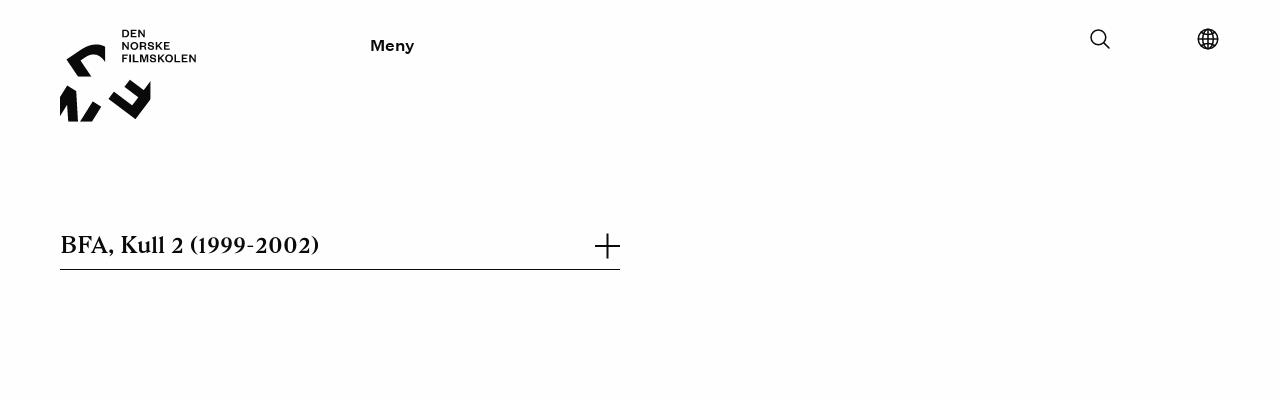

--- FILE ---
content_type: text/html; charset=UTF-8
request_url: https://filmskolen.no/eksamensfilmer/kull-2/abidewithme
body_size: 6998
content:
<!DOCTYPE html>
<html xmlns="http://www.w3.org/1999/xhtml" lang="nb-NO">
	<head>

		<meta charset="utf-8"/>
		<link rel="home" href="https://filmskolen.no/"/>
		<meta name="viewport" content="width=device-width, initial-scale=1.0">

		
		<link rel="stylesheet" type="text/css" href="/assets/css/style.css?id=27ab48199b0d27b58c62">
		<script type="text/javascript" src="/assets/js/polyfills/picturefill.min.js" async></script>

							<script>
				(function (w, d, s, l, i) {
w[l] = w[l] || [];
w[l].push({'gtm.start': new Date().getTime(), event: 'gtm.js'});
var f = d.getElementsByTagName(s)[0],
j = d.createElement(s),
dl = l != 'dataLayer' ? '&l=' + l : '';
j.async = true;
j.src = 'https://www.googletagmanager.com/gtm.js?id=' + i + dl;
f.parentNode.insertBefore(j, f);
})(window, document, 'script', 'dataLayer', 'GTM-KCRF7LP');
			</script>
		
	<title>Den norske filmskolen | O, bli hos meg</title>
<script>window.dataLayer = window.dataLayer || [];
function gtag(){dataLayer.push(arguments)};
gtag('js', new Date());
gtag('config', 'UA-116294427-2', {'send_page_view': true,'anonymize_ip': false,'link_attribution': true,'allow_display_features': true});
</script>
<script>(function(i,s,o,g,r,a,m){i['GoogleAnalyticsObject']=r;i[r]=i[r]||function(){
(i[r].q=i[r].q||[]).push(arguments)},i[r].l=1*new Date();a=s.createElement(o),
m=s.getElementsByTagName(o)[0];a.async=1;a.src=g;m.parentNode.insertBefore(a,m)
})(window,document,'script','https://www.google-analytics.com/analytics.js','ga');
ga('create', 'UA-116294427-2', 'auto', {allowLinker: true});
ga('require', 'displayfeatures');
ga('require', 'ec');
ga('require', 'linkid');
ga('require', 'linker');
ga('send', 'pageview');
</script><meta name="generator" content="SEOmatic">
<meta name="referrer" content="no-referrer-when-downgrade">
<meta name="robots" content="all">
<meta content="254622301247226" property="fb:profile_id">
<meta content="nb_NO" property="og:locale">
<meta content="nn_NO" property="og:locale:alternate">
<meta content="en_EN" property="og:locale:alternate">
<meta content="Den norske filmskolen" property="og:site_name">
<meta content="website" property="og:type">
<meta content="https://filmskolen.no/eksamensfilmer/kull-2/abidewithme" property="og:url">
<meta content="O, bli hos meg" property="og:title">
<meta name="google-site-verification" content="AzXwnlyH-BmVPBI7bLRLfLcS8wgGkbQE7YF0oevRl6s">
<link href="https://filmskolen.no/eksamensfilmer/kull-2/abidewithme" rel="canonical">
<link href="https://filmskolen.no" rel="home">
<link type="text/plain" href="https://filmskolen.no/humans.txt" rel="author">
<link href="https://filmskolen.no/nn/eksamensfilmer/kull-2/abidewithme" rel="alternate" hreflang="nn-no">
<link href="https://filmskolen.no/en/graduation-films/kull-2/abidewithme" rel="alternate" hreflang="en">
<link href="https://filmskolen.no/eksamensfilmer/kull-2/abidewithme" rel="alternate" hreflang="x-default">
<link href="https://filmskolen.no/eksamensfilmer/kull-2/abidewithme" rel="alternate" hreflang="nb-no"></head>
	<body><script async src="https://www.googletagmanager.com/gtag/js?id=UA-116294427-2"></script>


							<noscript>
				<iframe src="https://www.googletagmanager.com/ns.html?id=GTM-KCRF7LP" height="0" width="0" style="display:none;visibility:hidden"></iframe>
			</noscript>
		
							
<header class="site-header ">
	<a class="skip-to-content-link" href="#main">
		Skip to content
	</a>
	<div class="site-header__wrapper">
		<div
			class="site-header__branding">
						<a href="https://filmskolen.no/" title="Hjem">
				<div id="logoanimation" style="padding-right: 30px;"></div>
			</a>

		</div>
		<div class="site-header__menu-toggle" style="padding-left: 30px;">
			<button type="button" class="main-menu-toggle" data-open="Lukk" data-closed="Meny">Meny</button>
		</div>
		<div class="secondary-interactions">

			<div class="searchform">

				<div class="searchform__container">
					<form action="https://filmskolen.no/s">
						<input type="text" id="search" name="search" value="" placeholder="Hva leter du etter?">
					</form>
					<button class="searchform__toggler"><svg xmlns='http://www.w3.org/2000/svg' class='ionicon' viewBox='0 0 512 512'>
    <title>Search</title>
    <path d='M221.09 64a157.09 157.09 0 10157.09 157.09A157.1 157.1 0 00221.09 64z' fill='none' stroke='currentColor' stroke-miterlimit='10' stroke-width='32'/>
    <path fill='none' stroke='currentColor' stroke-linecap='round' stroke-miterlimit='10' stroke-width='32' d='M338.29 338.29L448 448'/>
</svg></button>
				</div>

			</div>

			<div class="language-selector">
				<button aria-label="Select language" class="language-selector__button" type="button">
					<svg xmlns='http://www.w3.org/2000/svg' class='ionicon' viewBox='0 0 512 512'>
    <title>Globe</title>
    <path d='M256 48C141.13 48 48 141.13 48 256s93.13 208 208 208 208-93.13 208-208S370.87 48 256 48z' fill='none' stroke='currentColor' stroke-miterlimit='10' stroke-width='32'/>
    <path d='M256 48c-58.07 0-112.67 93.13-112.67 208S197.93 464 256 464s112.67-93.13 112.67-208S314.07 48 256 48z' fill='none' stroke='currentColor' stroke-miterlimit='10' stroke-width='32'/>
    <path d='M117.33 117.33c38.24 27.15 86.38 43.34 138.67 43.34s100.43-16.19 138.67-43.34M394.67 394.67c-38.24-27.15-86.38-43.34-138.67-43.34s-100.43 16.19-138.67 43.34' fill='none' stroke='currentColor' stroke-linecap='round' stroke-linejoin='round' stroke-width='32'/>
    <path fill='none' stroke='currentColor' stroke-miterlimit='10' stroke-width='32' d='M256 48v416M464 256H48'/>
</svg>
				</button>
				<div class="language-selector__dropdown">
					<ul class="language-selector__list">

												
							
							
																																															
															
														<li class="language-selector__list-item language-selector__list-item--active">
								<a href="https://filmskolen.no/eksamensfilmer/kull-2/abidewithme" class="button">Norsk Bokmål</a>
							</li>

						
							
							
																																															
															
														<li class="language-selector__list-item language-selector__list-item--idle">
								<a href="https://filmskolen.no/en/graduation-films/kull-2/abidewithme" class="button">English</a>
							</li>

						
							
							
																																															
															
														<li class="language-selector__list-item language-selector__list-item--idle">
								<a href="https://filmskolen.no/nn/eksamensfilmer/kull-2/abidewithme" class="button">Norsk Nynorsk</a>
							</li>

						
					</ul>
				</div>
			</div>


		</div>
		<div class="mobile-search-link">
			<a href="https://filmskolen.no/s"><img src="/assets/brand/searchicon-white.svg" class="Søk"></a>
		</div>
	</div>
	<nav class="expandable-navigation">
		<div class="container">

						<ul class="top-level">
									<li>
						<button type="button" class="toggle-child-menu">
							Studier
							<span class="indicator">
								<span></span>
								<span></span>
							</span>
						</button>

													<ul class="children">
																	<li>
										<a href="https://filmskolen.no/studier/bfa" tabindex="-1">Bachelor</a>
									</li>
																	<li>
										<a href="https://filmskolen.no/master" tabindex="-1">Master</a>
									</li>
																	<li>
										<a href="https://filmskolen.no/om-filmskolen/kurs" tabindex="-1">Kurs</a>
									</li>
															</ul>
						
					</li>
									<li>
						<button type="button" class="toggle-child-menu">
							Studenter
							<span class="indicator">
								<span></span>
								<span></span>
							</span>
						</button>

													<ul class="children">
																	<li>
										<a href="https://filmskolen.no/studenter" tabindex="-1">Kull</a>
									</li>
																	<li>
										<a href="https://filmskolen.no/filmstudenter/eksamensfilmer" tabindex="-1">Eksamensfilmer</a>
									</li>
															</ul>
						
					</li>
									<li>
						<button type="button" class="toggle-child-menu">
							Forskning
							<span class="indicator">
								<span></span>
								<span></span>
							</span>
						</button>

													<ul class="children">
																	<li>
										<a href="https://filmskolen.no/forskning/phd" tabindex="-1">Ph.d.</a>
									</li>
																	<li>
										<a href="https://filmskolen.no/forskning/prosjekter" tabindex="-1">Prosjekter</a>
									</li>
																	<li>
										<a href="https://filmskolen.no/forskning/kunstnerisk-utviklingsarbeid" tabindex="-1">Kunstnerisk utviklingsarbeid</a>
									</li>
																	<li>
										<a href="https://filmskolen.no/forskning/vipros" tabindex="-1">VIPROS</a>
									</li>
															</ul>
						
					</li>
									<li>
						<button type="button" class="toggle-child-menu">
							Om Filmskolen
							<span class="indicator">
								<span></span>
								<span></span>
							</span>
						</button>

													<ul class="children">
																	<li>
										<a href="https://filmskolen.no/om-filmskolen/om-oss" tabindex="-1">Om oss</a>
									</li>
																	<li>
										<a href="https://filmskolen.no/ansatte" tabindex="-1">Ansatte</a>
									</li>
																	<li>
										<a href="https://filmskolen.no/om-filmskolen/om-oss/stillinger" tabindex="-1">Ledige stillinger</a>
									</li>
																	<li>
										<a href="https://filmskolen.no/om-filmskolen/om-oss/fasiliteter" tabindex="-1">Fasiliteter</a>
									</li>
																	<li>
										<a href="https://filmskolen.no/om-filmskolen/internasjonalisering" tabindex="-1">Internasjonalisering</a>
									</li>
																	<li>
										<a href="https://filmskolen.no/om-filmskolen/nettverk" tabindex="-1">Nettverk</a>
									</li>
															</ul>
						
					</li>
									<li>
						<button type="button" class="toggle-child-menu">
							Kurs og videreutdanning
							<span class="indicator">
								<span></span>
								<span></span>
							</span>
						</button>

													<ul class="children">
																	<li>
										<a href="https://filmskolen.no/om-filmskolen/kurs" tabindex="-1">Kurs</a>
									</li>
															</ul>
						
					</li>
									<li>
						<button type="button" class="toggle-child-menu">
							Eksamensfilmer
							<span class="indicator">
								<span></span>
								<span></span>
							</span>
						</button>

													<ul class="children">
																	<li>
										<a href="https://filmskolen.no/filmstudenter/eksamensfilmer" tabindex="-1">Eksamensfilmer</a>
									</li>
															</ul>
						
					</li>
							</ul>

		</div>
	</nav>
</header>
		
		<div class="content-pusher"></div>

		
				<main id="main"> 
		
	<article class="graduation-film-article">


		<div class="graduation-films-filter fade-in">
			<div class="input">
				<div class="custom-selector anchors">
					<button class="toggle-dropdown">
						BFA, Kull 2 (1999-2002)
						<span class="indicator"><span></span><span></span></span>
					</button>
					<div class="dropdown-container">
						<a href="https://filmskolen.no/eksamensfilmer" class="button">Alle</a>
													<a href="https://filmskolen.no/eksamensfilmer/bfa-kull-13-2021-2024" class="button">BFA, Kull 13 (2021-2024)</a>
													<a href="https://filmskolen.no/eksamensfilmer/bfa-kull-12-2019-2022" class="button">BFA, Kull 12 (2019-2022)</a>
													<a href="https://filmskolen.no/eksamensfilmer/kull-11" class="button">BFA, kull 11 (2017-2020)</a>
													<a href="https://filmskolen.no/eksamensfilmer/class-1" class="button">MFA, Kull 1 (2016-2018)</a>
													<a href="https://filmskolen.no/eksamensfilmer/kull-10" class="button">BFA, Kull 10 (2015-2018)</a>
													<a href="https://filmskolen.no/eksamensfilmer/kull-9" class="button">BFA, Kull 9 (2013-2016)</a>
													<a href="https://filmskolen.no/eksamensfilmer/kull-8" class="button">BFA, Kull 8 (2011-2014)</a>
													<a href="https://filmskolen.no/eksamensfilmer/kull-7" class="button">BFA, Kull 7 (2009-2012)</a>
													<a href="https://filmskolen.no/eksamensfilmer/kull-6" class="button">BFA, Kull 6 (2007-2010)</a>
													<a href="https://filmskolen.no/eksamensfilmer/kull-5" class="button">BFA, Kull 5 (2005-2008)</a>
													<a href="https://filmskolen.no/eksamensfilmer/kull-4" class="button">BFA, Kull 4 (2003-2006)</a>
													<a href="https://filmskolen.no/eksamensfilmer/kull-3" class="button">BFA, Kull 3 (2001-2004)</a>
													<a href="https://filmskolen.no/eksamensfilmer/kull-2" class="button">BFA, Kull 2 (1999-2002)</a>
													<a href="https://filmskolen.no/eksamensfilmer/kull-1" class="button">BFA, Kull 1 (1997-2000)</a>
											</div>
				</div>
			</div>
		</div>

		

	<div class="video-wrapper fade-in">
		<div class="container">
			<div class="embed-container">
				<iframe src="https://www.youtube.com/embed/rxi-dZ5tlCc?" frameborder="0" allowtransparency="true" style="border:none;overflow:hidden;width:600px;height:400px;"></iframe>
			</div>
		</div>
	</div>


		<div class="article-content">
			<div class="wrapper">
				<div class="main">
					
					<header class="header-content has-italic-header fade-in">
						<h1>O, bli hos meg</h1>
						<p>Sarah (25) bor og jobber med sine foreldre på et kristent kystpensjonat. Hun er nærmest lovet bort til David (30), pastor og venn av familien. En dag får de får besøk av en kunstner , Eva (30), som skal male den nye altertavlen til kapellet. Møtet med Eva snur opp ned på Sarahs tilværelse.</p>
					</header>

																			<div class="standard-text fade-in">
									<p><strong>- Å elske er ikke å eie - å elske er å sette fri.</strong></p>
<p>Det er en varm, men smertefull, en viktig og ikke minst en aktuell film om de sterke kreftene som kommer til overflaten når kjærligheten viser seg å ha et annet ansikt. Hvor langt er man villig til å gå og hvor ekstreme midler kan man ta i bruk i kampen for å beholde en man er glad i ?</p>
								</div>
												
				</div>
				<div class="aside">
																
			
				<div class="collapsable-list anchors fade-in open">
					<button class="expand-button">
						Medvirkende
						<span class="indicator">
							<span></span>
							<span></span>
						</span>
					</button>
					<ul class="filmskolen-flex-list film-details">
																				<li>
								<span class="role">Regi</span>
								<span class="name">Anette Osterød</span>
							</li>
																				<li>
								<span class="role">Manus</span>
								<span class="name">Kathrine Haugen</span>
							</li>
																				<li>
								<span class="role">Foto</span>
								<span class="name">Niklas Karpaty</span>
							</li>
																				<li>
								<span class="role">Produsent</span>
								<span class="name">Tanya Badendyck</span>
							</li>
																				<li>
								<span class="role">Lyd</span>
								<span class="name">Mads Olsen</span>
							</li>
																				<li>
								<span class="role">Klipp</span>
								<span class="name">Mirja Melberg</span>
							</li>
											</ul>
				</div>

						
				<div class="collapsable-list anchors fade-in">
					<button class="expand-button">
						Detaljer
						<span class="indicator">
							<span></span>
							<span></span>
						</span>
					</button>
					<ul class="filmskolen-flex-list film-details"  style="display: none;">
													<li>
								<span class="role">Spilletid</span>
								<span class="name">30 min.</span>
							</li>
													<li>
								<span class="role">Sjanger</span>
								<span class="name">Drama</span>
							</li>
													<li>
								<span class="role">Språk</span>
								<span class="name">Norsk</span>
							</li>
													<li>
								<span class="role">Undertekst</span>
								<span class="name">Nor, Eng</span>
							</li>
											</ul>
				</div>

												</div>
			</div>
		</div>
	</article>


		

<ul class="graduation-films-list">

	
		
					
				
				
										
																
				<li class="standard-film fade-in">
					<a href="https://filmskolen.no/eksamensfilmer/kull-2/circus">
													<span class="image-container">
								<img
										alt="Play icon"
										src="/assets/brand/play-icon.svg"
										class="play-icon"
								>
								<img
										alt="Cirkus"
										src="/imager/images/film-stills/1966/Cirkus3_6c2dcc850e4f289c32340448dca02ac4.jpg"
										data-srcset="/imager/images/film-stills/1966/Cirkus3_d496f5baebff15fda76ebe92879f5c36.jpg 1117w, /imager/images/film-stills/1966/Cirkus3_9000dee938f7ec9983c33bed3ca5e3cf.jpg 920w, /imager/images/film-stills/1966/Cirkus3_57d3269ac4530d91845129fcac209fb1.jpg 800w, /imager/images/film-stills/1966/Cirkus3_5b0efc66c67427cc32c77a04627c8be3.jpg 600w, /imager/images/film-stills/1966/Cirkus3_1e826d424bfd074a116fed8badd0de50.jpg 560w, /imager/images/film-stills/1966/Cirkus3_04eb293d6cea1ea53a18c4dece3860cd.jpg 400w, /imager/images/film-stills/1966/Cirkus3_62f0fa9f486d0b305c7d096081326631.jpg 350w, /imager/images/film-stills/1966/Cirkus3_12bc5047dbb527c349fbfb4ab443d652.jpg 150w, /imager/images/film-stills/1966/Cirkus3_6c2dcc850e4f289c32340448dca02ac4.jpg 100w"
										data-sizes="(min-width: 1280px) 560px, (min-width: 640px) 50vw, 100vw"
										class="main-image lazyload"

								>
							</span>
												<h2>Cirkus</h2>
					</a>
					<p>Sirkusklovnen Günther Grimm mister lysten på livet når karrieren går mot slutten. Leo, den forkrøplete knivkasteren, forbereder tidenes dristigste nummer.</p>
				</li>

								
				
				
										
																
				<li class="standard-film fade-in">
					<a href="https://filmskolen.no/eksamensfilmer/kull-2/martin">
													<span class="image-container">
								<img
										alt="Play icon"
										src="/assets/brand/play-icon.svg"
										class="play-icon"
								>
								<img
										alt="Regjeringen"
										src="/imager/images/1982/Regjeringen_6c2dcc850e4f289c32340448dca02ac4.jpg"
										data-srcset="/imager/images/1982/Regjeringen_d496f5baebff15fda76ebe92879f5c36.jpg 293w, /imager/images/1982/Regjeringen_12bc5047dbb527c349fbfb4ab443d652.jpg 150w, /imager/images/1982/Regjeringen_6c2dcc850e4f289c32340448dca02ac4.jpg 100w"
										data-sizes="(min-width: 1280px) 560px, (min-width: 640px) 50vw, 100vw"
										class="main-image lazyload"

								>
							</span>
												<h2>Regjeringen Martin</h2>
					</a>
					<p>Martin skal på blinddate, og i hans indre regjering forbereder de seg på et rutinemessig statsbesøk. Inntil Nora åpenbarer seg, og taktikkene må endres.</p>
				</li>

								
				
				
										
																
				<li class="standard-film fade-in">
					<a href="https://filmskolen.no/eksamensfilmer/kull-2/kissedbyyou">
													<span class="image-container">
								<img
										alt="Play icon"
										src="/assets/brand/play-icon.svg"
										class="play-icon"
								>
								<img
										alt="Kissed2"
										src="/imager/images/2024/Kissed2_6c2dcc850e4f289c32340448dca02ac4.jpg"
										data-srcset="/imager/images/2024/Kissed2_d496f5baebff15fda76ebe92879f5c36.jpg 913w, /imager/images/2024/Kissed2_9000dee938f7ec9983c33bed3ca5e3cf.jpg 912w, /imager/images/2024/Kissed2_57d3269ac4530d91845129fcac209fb1.jpg 800w, /imager/images/2024/Kissed2_5b0efc66c67427cc32c77a04627c8be3.jpg 600w, /imager/images/2024/Kissed2_1e826d424bfd074a116fed8badd0de50.jpg 560w, /imager/images/2024/Kissed2_04eb293d6cea1ea53a18c4dece3860cd.jpg 400w, /imager/images/2024/Kissed2_62f0fa9f486d0b305c7d096081326631.jpg 350w, /imager/images/2024/Kissed2_12bc5047dbb527c349fbfb4ab443d652.jpg 150w, /imager/images/2024/Kissed2_6c2dcc850e4f289c32340448dca02ac4.jpg 100w"
										data-sizes="(min-width: 1280px) 560px, (min-width: 640px) 50vw, 100vw"
										class="main-image lazyload"

								>
							</span>
												<h2>Kissed by you</h2>
					</a>
					<p>Vi skriver trettendedags jul. Over den røde løperen på Hotell Ritz skrider Wenche (55). Inne venter mann og barn, ølet skummer og vinen står klar.</p>
				</li>

								
				
				
										
																
				<li class="standard-film fade-in">
					<a href="https://filmskolen.no/eksamensfilmer/kull-2/cowboys">
													<span class="image-container">
								<img
										alt="Play icon"
										src="/assets/brand/play-icon.svg"
										class="play-icon"
								>
								<img
										alt="Cowboy"
										src="/imager/images/film-stills/2040/Cowboy_6c2dcc850e4f289c32340448dca02ac4.jpg"
										data-srcset="/imager/images/film-stills/2040/Cowboy_d496f5baebff15fda76ebe92879f5c36.jpg 315w, /imager/images/film-stills/2040/Cowboy_12bc5047dbb527c349fbfb4ab443d652.jpg 150w, /imager/images/film-stills/2040/Cowboy_6c2dcc850e4f289c32340448dca02ac4.jpg 100w"
										data-sizes="(min-width: 1280px) 560px, (min-width: 640px) 50vw, 100vw"
										class="main-image lazyload"

								>
							</span>
												<h2>Cowboys Don&#039;t Cry</h2>
					</a>
					<p>En ensom cowboy lever i en liten landsby i Norge, nær grensen til Russland. Han opplever kjærlighet for første gang da en russisk sangerinne kommer til byen.</p>
				</li>

								
				
				
										
																
				<li class="standard-film fade-in">
					<a href="https://filmskolen.no/eksamensfilmer/kull-2/eveningsong">
													<span class="image-container">
								<img
										alt="Play icon"
										src="/assets/brand/play-icon.svg"
										class="play-icon"
								>
								<img
										alt="Aftensang"
										src="/imager/images/film-stills/2163/Aftensang_6c2dcc850e4f289c32340448dca02ac4.jpg"
										data-srcset="/imager/images/film-stills/2163/Aftensang_d496f5baebff15fda76ebe92879f5c36.jpg 865w, /imager/images/film-stills/2163/Aftensang_9000dee938f7ec9983c33bed3ca5e3cf.jpg 864w, /imager/images/film-stills/2163/Aftensang_57d3269ac4530d91845129fcac209fb1.jpg 800w, /imager/images/film-stills/2163/Aftensang_5b0efc66c67427cc32c77a04627c8be3.jpg 600w, /imager/images/film-stills/2163/Aftensang_1e826d424bfd074a116fed8badd0de50.jpg 560w, /imager/images/film-stills/2163/Aftensang_04eb293d6cea1ea53a18c4dece3860cd.jpg 400w, /imager/images/film-stills/2163/Aftensang_62f0fa9f486d0b305c7d096081326631.jpg 350w, /imager/images/film-stills/2163/Aftensang_12bc5047dbb527c349fbfb4ab443d652.jpg 150w, /imager/images/film-stills/2163/Aftensang_6c2dcc850e4f289c32340448dca02ac4.jpg 100w"
										data-sizes="(min-width: 1280px) 560px, (min-width: 640px) 50vw, 100vw"
										class="main-image lazyload"

								>
							</span>
												<h2>Aftensang</h2>
					</a>
					<p>En svart romantisk komedie fra livets endestasjon. Det er ikke alltid like lett å holde livsmotet oppe. Spesielt hvis du er gammel og glemt, og ingen lenger lytter når du spiller piano.</p>
				</li>

								
				
				
										
																
				<li class="standard-film fade-in">
					<a href="https://filmskolen.no/eksamensfilmer/kull-2/vanished">
													<span class="image-container">
								<img
										alt="Play icon"
										src="/assets/brand/play-icon.svg"
										class="play-icon"
								>
								<img
										alt="Sporlos"
										src="/imager/images/4108/sporlos_6c2dcc850e4f289c32340448dca02ac4.jpg"
										data-srcset="/imager/images/4108/sporlos_d496f5baebff15fda76ebe92879f5c36.jpg 1120w, /imager/images/4108/sporlos_9000dee938f7ec9983c33bed3ca5e3cf.jpg 920w, /imager/images/4108/sporlos_57d3269ac4530d91845129fcac209fb1.jpg 800w, /imager/images/4108/sporlos_5b0efc66c67427cc32c77a04627c8be3.jpg 600w, /imager/images/4108/sporlos_1e826d424bfd074a116fed8badd0de50.jpg 560w, /imager/images/4108/sporlos_04eb293d6cea1ea53a18c4dece3860cd.jpg 400w, /imager/images/4108/sporlos_62f0fa9f486d0b305c7d096081326631.jpg 350w, /imager/images/4108/sporlos_12bc5047dbb527c349fbfb4ab443d652.jpg 150w, /imager/images/4108/sporlos_6c2dcc850e4f289c32340448dca02ac4.jpg 100w"
										data-sizes="(min-width: 1280px) 560px, (min-width: 640px) 50vw, 100vw"
										class="main-image lazyload"

								>
							</span>
												<h2>Sporløs</h2>
					</a>
					<p>Midtfilm fra 2001 om ei jente har forsvunnet og hennes bror møter sin største utfordring.</p>
				</li>

					

	
</ul>

			</main>

							<footer class="site-footer fade-in">
	<div class="large-borders">
		<div class="lefty">
			<hr/>
		</div>
		<div class="righty">
			<hr/>
		</div>
	</div>
	<div class="wrapper">
		<div class="small-divider-top"><hr/></div>
		<div class="small-divider-middle"><hr/></div>
		<div class="contact-info">
			<address>
				<strong>Den norske filmskolen</strong><br/>
				<span>INN - Lillehammer</span>
				<span>Postboks 400      2418 Elverum</span>
			</address>
			<br/>
			<span>
				<strong>Kontakt</strong>
			</span>
			<a href="tel:+47 612 88550">+47 612 88550</a><br/>
			<a href="mail:filmskolen@inn.no">filmskolen@inn.no</a>
		</div>
		<div class="footer-navigation">
			<ul ><li ><a  href="https://filmskolen.no/for-ansatte-og-studenter">For ansatte og studenter</a></li><li ><a  href="https://filmskolen.no/artikler">Artikler</a></li><li ><a  href="https://www.inn.no" rel="noopener nofollow" target="_blank">Universitetet i Innlandet</a></li><li ><a  href="https://uustatus.no/nb/erklaringer/publisert/005c687f-f82e-4314-a2d1-552e072b6535">Tilgjengelighetserklæring</a></li></ul>
			<br/>
			
						
			<a href="https://www.inn.no/" target="_blank" rel="noopener">
				<img src="/imager/images/259225/inn-horiz-green-hvitBkgr_616b2c32fb7bb9679ad560fc61635847.jpg" alt="Gå til Høyskolen i Innlandet"/>
			</a>

		</div>
		<div class="footer-some">
			<span>
				<strong>Følg oss</strong>
			</span>
			<ul ><li ><a  href="https://pub.dialogapi.no/s/49ef3407-e8a9-440f-9b1e-3d4dad7a4428">Vårt NYHETSBREV</a></li><li ><a  href="https://www.facebook.com/filmskolen" rel="noopener nofollow" target="_blank">Facebook</a></li><li ><a  href="https://www.instagram.com/dennorskefilmskolen" rel="noopener nofollow" target="_blank">Instagram</a></li><li ><a  href="https://vimeo.com/dennorskefilmskolen" rel="noopener nofollow" target="_blank">Vimeo</a></li><li ><a  href="https://www.youtube.com/channel/UCGKNQt5AXHi13zopzNCJMXw">YouTube</a></li><li ><a  href="https://filmskolen.montages.no" rel="noopener" target="_blank">Studentblogg</a></li></ul>
					</div>
		<div class="to-the-top-link">
			<button type="button"><img alt="Pil opp" src="/assets/brand/arrow-up.svg"><span>Til toppen</span>
			</button>
		</div>
	</div>
</footer>
			
			<script type="application/ld+json">{"@context":"http://schema.org","@graph":[{"@type":"WebPage","author":{"@id":"#identity"},"copyrightHolder":{"@id":"#identity"},"copyrightYear":"2017","creator":{"@id":"#creator"},"dateModified":"2021-04-23T14:38:19+02:00","datePublished":"2017-08-21T14:47:00+02:00","headline":"O, bli hos meg","inLanguage":"nb-no","mainEntityOfPage":"https://filmskolen.no/eksamensfilmer/kull-2/abidewithme","name":"O, bli hos meg","publisher":{"@id":"#creator"},"url":"https://filmskolen.no/eksamensfilmer/kull-2/abidewithme"},{"@id":"#identity","@type":"Organization","address":{"@type":"PostalAddress","addressCountry":"Norge","addressLocality":"Lillehammer","postalCode":"2624","streetAddress":"Gudbrandsdalsvegen 35"},"alternateName":"The Norwegian Film School","description":"The national film school of Norway","email":"filmskolen@inn.no","image":{"@type":"ImageObject","height":"78","url":"https://s3-eu-west-1.amazonaws.com/filmskolen.no/images/DNF_logo.jpg","width":"100"},"logo":{"@type":"ImageObject","height":"60","url":"https://filmskolen.no/uploads/images/Branding-Logoer-Grafikk/_600x60_fit_center-center_82_none/4067/DNF_logo.png?mtime=1622021796","width":"77"},"name":"Den norske filmskolen","telephone":"+4761287468"},{"@id":"#creator","@type":"Organization"},{"@type":"BreadcrumbList","description":"Breadcrumbs list","itemListElement":[{"@type":"ListItem","item":"https://filmskolen.no","name":"Hjem","position":1},{"@type":"ListItem","item":"https://filmskolen.no/eksamensfilmer","name":"Graduation films index","position":2},{"@type":"ListItem","item":"https://filmskolen.no/eksamensfilmer/kull-2","name":"BFA, Kull 2 (1999-2002)","position":3},{"@type":"ListItem","item":"https://filmskolen.no/eksamensfilmer/kull-2/abidewithme","name":"O, bli hos meg","position":4}],"name":"Breadcrumbs"}]}</script>

			
			<script type="text/javascript" src="/assets/logoanimation/v4/logoanimation.min.js?id=309bee310b342875bbae"></script>
			<script type="text/javascript" src="/assets/js/vendor.js?id=e6e48985c7bda2d79038"></script>
			<script type="text/javascript" src="/assets/js/app.js?id=de9b93c4140aec8be0bf"></script>
			<script type="text/javascript" src="/assets/js/filteredList.js?id=4d35b771dfe0ce16008f"></script>

			
		</body>
	</html>


--- FILE ---
content_type: image/svg+xml
request_url: https://filmskolen.no/assets/brand/play-icon.svg
body_size: 146
content:
<svg xmlns="http://www.w3.org/2000/svg" viewBox="-16205 -21442 128 128"><defs><style>.a,.c{fill:none;}.a{stroke:#fff;}.b{stroke:none;}</style></defs><g transform="translate(-16781 -22642)"><path class="a" d="M759,358l32,32-32,32Z" transform="translate(-127 874)"/><g class="a" transform="translate(576 1200)"><circle class="b" cx="64" cy="64" r="64"/><circle class="c" cx="64" cy="64" r="63.5"/></g></g></svg>

--- FILE ---
content_type: text/plain
request_url: https://www.google-analytics.com/j/collect?v=1&_v=j102&a=1843775786&t=pageview&_s=1&dl=https%3A%2F%2Ffilmskolen.no%2Feksamensfilmer%2Fkull-2%2Fabidewithme&ul=en-us%40posix&dt=Den%20norske%20filmskolen%20%7C%20O%2C%20bli%20hos%20meg&sr=1280x720&vp=1280x720&_u=aGBAgEIpBAAAACAMI~&jid=661353633&gjid=406030718&cid=647211225.1768883284&tid=UA-116294427-2&_gid=1581484146.1768883284&_slc=1&z=1888852234
body_size: -829
content:
2,cG-VLK2KW6P6Z

--- FILE ---
content_type: image/svg+xml
request_url: https://filmskolen.no/assets/brand/arrow-up.svg
body_size: 142
content:
<svg xmlns="http://www.w3.org/2000/svg" viewBox="-9825.707 -17330.914 17.413 32.914"><defs><style>.a{fill:none;stroke:#000;stroke-width:2px;}</style></defs><g transform="translate(-10865 -19362)"><line class="a" x1="31.5" transform="translate(1047.999 2064) rotate(-90)"/><path class="a" d="M799,790l8,8-8,8" transform="translate(250 2839.5) rotate(-90)"/></g></svg>